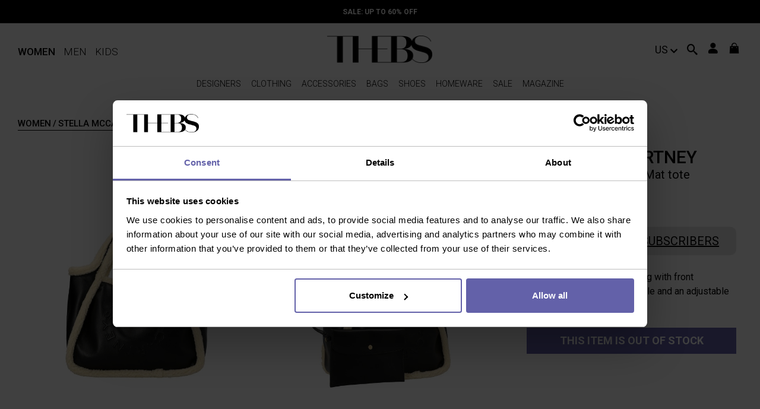

--- FILE ---
content_type: text/html; charset=UTF-8
request_url: https://www.thebs.com/us/fur-free-fur-and-alter-mat-tote-stella-mccartney-287780
body_size: 14212
content:


<!DOCTYPE html>
<html lang="en" dir="ltr">
  <head>
    <title>Stella Mccartney Fur Free Fur and Alter Mat tote|513860WP00581000</title>
  <meta name="description" content="Shop Stella Mccartney Fur Free Fur and Alter Mat tote online. Discover the exclusive selection of Stella Mccartney totes bags - Black ✓ Free return" />
    <meta name="robots" content="index,follow" />
          <link href="https://www.thebs.com/us/fur-free-fur-and-alter-mat-tote-stella-mccartney-287780" rel="canonical" />
      <link href="https://www.thebs.com/de/shopper-schwarz-stella-mccartney-287780" rel="alternate" hreflang="de" />
      <link href="https://www.thebs.com/es/bolso-shopping-negro-stella-mccartney-287780" rel="alternate" hreflang="es" />
      <link href="https://www.thebs.com/fr/sac-cabas-noir-stella-mccartney-287780" rel="alternate" hreflang="fr" />
      <link href="https://www.thebs.com/gb/fur-free-fur-and-alter-mat-tote-stella-mccartney-287780" rel="alternate" hreflang="en-gb" />
      <link href="https://www.thebs.com/en/fur-free-fur-and-alter-mat-tote-stella-mccartney-287780" rel="alternate" hreflang="x-default" />
      <link href="https://www.thebs.com/it/borsa-fur-free-fur-and-alter-mat-stella-mccartney-287780" rel="alternate" hreflang="it" />
      <link href="https://www.thebs.com/jp/stella-mccartney-287780" rel="alternate" hreflang="ja" />
      <link href="https://www.thebs.com/us/fur-free-fur-and-alter-mat-tote-stella-mccartney-287780" rel="alternate" hreflang="en-us" />
      
    <script>
      dataLayer = [{
        'login'               :  'no_logged',
        'userId'              :  '',
        'pageType'            :  'product',
        'brand'               :  '',
        'pageSpecial'         :  '',
        'shopCategory'        :  'product',
        'productAvailability' :  'out-of-stock',
        'promo'               :  'no-sale',
        'sale'                :  ''
      }];
    </script>

    <script data-cookieconsent="ignore">
      window.dataLayer = window.dataLayer || [];
      function gtag() {
          dataLayer.push(arguments);
      }
      gtag("consent", "default", {
          ad_storage: "denied",
          analytics_storage: "denied",
          functionality_storage: "denied",
          personalization_storage: "denied",
          security_storage: "granted",
          wait_for_update: 500,
      });
      gtag("set", "ads_data_redaction", true);
      gtag("set", "url_passthrough", true);
    </script>

        <script data-cookieconsent="ignore">
      (function(w,d,s,l,i){w[l]=w[l]||[];w[l].push({'gtm.start': new Date().getTime(),event:'gtm.js'});
      var f=d.getElementsByTagName(s)[0], j=d.createElement(s),dl=l!='dataLayer'?'&l='+l:'';j.async=true;
      j.src= '//www.googletagmanager.com/gtm.js?id='+i+dl;f.parentNode.insertBefore(j,f); })
      (window,document,'script','dataLayer', 'GTM-NR3LC2');
    </script>

    <!-- BING -->
    <meta name="msvalidate.01" content="DBBDCE8A462C39D785ECC6D6110BDD82"/>

    <meta name="viewport" content="width=device-width, initial-scale=1" />

    <link rel="apple-touch-icon" sizes="180x180" href="/sites/all/resources/images/favicon/apple-touch-icon.png">
    <link rel="icon" type="image/png" sizes="32x32" href="/sites/all/resources/images/favicon/favicon-32x32.png">
    <link rel="icon" type="image/png" sizes="16x16" href="/sites/all/resources/images/favicon/favicon-16x16.png">
    <link rel="manifest" href="/sites/all/resources/images/favicon/manifest.json">
    <link rel="mask-icon" href="/sites/all/resources/images/favicon/safari-pinned-tab.svg" color="#5bbad5">

    <link rel="preload" as="font" crossorigin href="/sites/all/resources/res/fonts/iK-icoFont.eot?74kbos">
    <link rel="preload" as="font" crossorigin href="/sites/all/resources/res/fonts/iK-icoFont.eot?74kbos#iefix">
    <link rel="preload" as="font" crossorigin href="/sites/all/resources/res/fonts/iK-icoFont.ttf?74kbos">
    <link rel="preload" as="font" crossorigin href="/sites/all/resources/res/fonts/iK-icoFont.woff">
    <link rel="preload" as="font" crossorigin href="/sites/all/resources/res/fonts/iK-icoFont.svg?74kbos#iK-icoFont">

    <link rel="preconnect" href="https://images.thebestshops.com/">
    <link rel="preconnect" href="https://fonts.googleapis.com">

    <meta name="msapplication-config" content="/sites/all/resources/images/favicon/browserconfig.xml">
    
    <script type="application/ld+json">
      {
        "@context": "https://schema.org",
        "@type": "WebSite",
        "name": "THEBS.com",
        "url": "https://www.thebs.com",
        "sameAs": [
          "https://www.facebook.com/thebscom/",
          "https://www.instagram.com/thebscom/",
          "https://www.linkedin.com/company/thebestshops/"
        ]
      }
    </script>

    <script type="application/ld+json">
    {
      "@context": "https://schema.org",
      "@type": "BreadcrumbList",
      "itemListElement": [{
        "@type": "ListItem",
        "position": 1,
        "item": "https://www.thebs.com/us/women",
        "name": "Women"
      },{
        "@type": "ListItem",
        "position": 2,
        "item": "https://www.thebs.com/us/women/totes-bags",
        "name": "Totes"
      }]}</script>

    

    <link href="https://www.thebs.com/sites/all/resources/res/common.min.css?hash=030419330fe08e02f31701bd222f13daff548293" rel="stylesheet" type="text/css" media="ALL">

    <link href="https://www.thebs.com/sites/all/resources/res/product.min.css?hash=030419330fe08e02f31701bd222f13daff548293" rel="stylesheet" type="text/css" media="ALL">  </head>

  <body class="women page-product">
    <noscript>
      <iframe src="//www.googletagmanager.com/ns.html?id='GTM-NR3LC2'" height="0" width="0" style="display:none;visibility:hidden"></iframe>
    </noscript>

    <div class="ikx-sliding-item-cover ikx-sliding-item-close"></div>
    <nav id="ikx-side-menu-container" class="mob">
      <div class="genderBar flexbox">
        <a href='https://www.thebs.com/us/home-women' class='gender-women'>Women</a>
        <a href='https://www.thebs.com/us/home-men' class='gender-men'>Men</a>
        <a href='https://www.thebs.com/us/home-kids' class='gender-kids'>Kids</a>
        <a href='#' id='search-button-listener' class='ik-search-button ikx-sliding-item-close' rel='nofollow'>
          <i class='icon-search'></i>
        </a>
      </div>

      <div class="contMenu">
        <div id="ikx-side-menu" class="ikx-sliding-item-content"></div>
      </div>

      <div class="footerMenu">

                  <div class="loggedOut flexbox">
            <a href="#" class='ik-login-popup IKxONE-btn ikx-sliding-item-close' rel='nofollow' title='Log in' onclick='dataLayer.push({ 'event':'GAevent', 'eventCategory':'utente', 'eventAction':'step1', 'eventLabel':'accedi-registrati'});'>
              Log in            </a>
            <a href="#" class='ik-register-popup IKxONE-btn ikx-sliding-item-close' rel='nofollow' title='Sign up' onclick='dataLayer.push({ 'event':'GAevent',  'eventCategory':'utente', 'eventAction':'step2', 'eventLabel':'registrati-newsletter'});'>
              Sign up            </a>
          </div>
        
          <div class="country">
            <a href='#' class='ik-choose-country-link ikx-sliding-item-close' rel='nofollow'>
              Shipping to<img src='https://images.thebestshops.com/site_images/languageicons/flags/us.png' class='flag' alt="Shipping to" />
            </a>
          </div>
      </div>
    </nav>

        <!-- <script src="/sites/all/resources/res/before.content.min.js?hash="></script> -->

    



<header class="float-panel" data-top="0" data-scroll="500">

  
  <div id="topBar">
    <div>
      
<!-- Aggiungere dinamicamente class="active" quando è attiva una promo -->
<div id="promobar">
	<div class="promobar-message current active"  >
  <p><a href='https://www.thebs.com/us/women/sale' class="ikx-up-list">SALE: up to 60% OFF</a>
</p>
</div><div class="promobar-message  "  >
  <p>Free  shipping for purchases over $ 250</p>
</div><div class="promobar-message  "  >
  <p><a href="#" class="ik-register-promocode-popup" rel="nofollow">Sign up to our newsletter and get 10% OFF</a></p>
</div>
</div>
<div class="whitePromobar"></div>

<!-- BLACK FRIDAY PROMOBAR A SCORRIMENTO -->
<!-- <div id="BlackFridayPromobar">
	<div class="textPromoBarBF">
		<a href="">
			<h2></h2>
			<h2></h2>
			<h2></h2>
			<h2></h2>
			<h2></h2>
			<h2></h2>
		</a>
	</div>
</div> -->
    </div>
  </div>

  
  <div id="logoBar" class="cntIKxONE flexbox">

    
    <div>
      <!-- Country -->
      <!-- <div id="country" class="noMob">
        <a href="#" class="ik-choose-country-link" rel="nofollow">
          US
        </a>
      </div> -->

      <div id="menuGender" class="gender-selection noMob">
        <div>
          <a class="gender-active"  >Women</a>
          <a class=""  href="https://www.thebs.com/us/home-men">Men</a>
          <a class=""  href="https://www.thebs.com/us/home-kids">Kids</a>
        </div>
      </div>
      
      <div id="sxHeaderMob" class="mob">
        <!-- menu mobile -->
        <a href="#" rel="nofollow" class="ikx-sliding-item-open openNavMob"  data-item="ikx-side-menu-container">

            <i class="icon-iKRIX-menu"></i>

        </a>
        <!-- search mobile -->
        <div id="search" class="mob"><!-- Keep out of IF -->
        
                      
          <div id="search-button" class="ik-search-button">
            <a href="#" id="search-button-listener" rel="nofollow" class="flexbox">
              <!-- <div>Search</div> -->
              <div class="icon-search"></div>
            </a>
          </div>
          
                  </div>
      </div>
    </div>
    
    <!-- Logo -->
    <div id="logo">
      <a href="https://www.thebs.com/us/home-women"></a>
  	</div>
    
    <!-- icone -->
    <div id="icoDx" class="flexbox">

      <div id="country" class="noMob">
        <a href="#" class="ik-choose-country-link" rel="nofollow">
          US
        </a>
      </div>
      
              <div id="filterIco">
        <a href="#" class="ikx-sliding-item-open mob" id="ikx-listing-open-filters" data-item="ikx-listing-filters" rel="nofollow">
          <i class="icon-equalizer"></i>
        </a>
      </div>
      
      <!-- Search no-mob -->
      <div id="search" class="noMob"><!-- Keep out of IF -->
      
                  
        <div id="search-button" class="ik-search-button">
          <a href="#" id="search-button-listener" rel="nofollow" class="flexbox">
            <!-- <div>Search</div> -->
            <div class="icon-search"></div>
          </a>
        </div>

              </div>

      <!-- user -->
      <div class="user noMob">
        <div>
          <i class="icon-iKRIX-user"></i>
          <div class="cnt noMob">
            <ul class="nowrap">
	<li>
		<a href="#" class="ik-login-popup" title="Log in" rel="nofollow" 
			onclick="dataLayer.push({ 'event':'GAevent', 'eventCategory':'utente', 'eventAction':'step1', 'eventLabel':'accedi-registrati'});">
			Log in		</a>
	</li>
	<li>
		<a href="#" class="ik-register-popup"  rel="nofollow" onclick="dataLayer.push({ 'event':'GAevent',  'eventCategory':'utente', 'eventAction':'step2', 'eventLabel':'registrati-newsletter'});">
			Sign up		</a>
	</li>
</ul>

          </div>
        </div>
      </div>

      <!-- cart -->
              <div id="cart">
          <div class="block-commerce-cart-cart">
            <div id="ik-cart"><i class="icon-iKRIX-shopping-bag"></i>
</div>
          </div>
        </div>
              </div>
    </div>
    
    

  <div id="navBar">
    
    <div class="cntIKxONE flexbox">
      
    <!-- gender -->
    <!-- <div id="menuGender" class="gender-selection noMob">
      <div>
        <a class="gender-active"  >Women</a>
          <a class=""  href="https://www.thebs.com/us/home-men">Men</a>
          <a class=""  href="https://www.thebs.com/us/home-kids">Kids</a>
        </div>
      </div> -->

      <!-- menu -->
      <div class="noMob">
        <nav id="ikx-desktop-menu" class="menu-dk ">
  <ul class="liv-1 " id="gender-women">
  <li class="brandMenu">
  <a href="https://www.thebs.com/us/brands/women" class="ikx-sliding-item-link"><span>Designers</span></a>

  <ul class="liv-2 flexbox">

    <div class="titleBar mob ikx-sliding-item-back">
        <a href="#" rel="nofollow"></a>
        Designers    </div>

    <li class="noMob image left">
    </li>

    <li><a href="#" rel="nofollow" class="ikx-sliding-item-link">Designers</a>
      <ul>
       <div class="titleBar mob ikx-sliding-item-back">
          <a href="#" rel="nofollow"></a>
          Designers        </div>
        <li class=" ">
	<a class="ikx-up-list ikx-sliding-item-close"  href="https://www.thebs.com/us/women/alexander-mcqueen">Alexander Mcqueen</a>
</li>
<li class=" ">
	<a class="ikx-up-list ikx-sliding-item-close"  href="https://www.thebs.com/us/women/burberry">Burberry</a>
</li>
<li class=" ">
	<a class="ikx-up-list ikx-sliding-item-close"  href="https://www.thebs.com/us/women/chloe">Chloe'</a>
</li>
<li class=" ">
	<a class="ikx-up-list ikx-sliding-item-close"  href="https://www.thebs.com/us/women/dolce-gabbana">Dolce & Gabbana</a>
</li>
<li class=" ">
	<a class="ikx-up-list ikx-sliding-item-close"  href="https://www.thebs.com/us/women/jil-sander">Jil Sander</a>
</li>
<li class=" ">
	<a class="ikx-up-list ikx-sliding-item-close"  href="https://www.thebs.com/us/women/maison-margiela">Maison Margiela</a>
</li>
<li class=" ">
	<a class="ikx-up-list ikx-sliding-item-close"  href="https://www.thebs.com/us/women/salvatore-ferragamo">Salvatore Ferragamo</a>
</li>
<li class=" ">
	<a class="ikx-up-list ikx-sliding-item-close"  href="https://www.thebs.com/us/women/valentino-garavani">Valentino Garavani</a>
</li>

        <li>
          <a href="https://www.thebs.com/us/brands/women" rel="nofollow">View all</a>
          <!-- <a href="https://www.thebs.com/us/brands/women" rel="nofollow" class="ikx-sliding-item-link"></a> -->
        </li>
      </ul>
    </li>
    <li><a href="#" rel="nofollow" class="ikx-sliding-item-link">New From</a>
      <ul>
       <div class="titleBar mob ikx-sliding-item-back">
          <a href="#" rel="nofollow"></a>
          New From        </div>
        <li class=" ">
	<a class="ikx-up-list ikx-sliding-item-close"  href="https://www.thebs.com/us/women/balmain">Balmain</a>
</li>
<li class=" ">
	<a class="ikx-up-list ikx-sliding-item-close"  href="https://www.thebs.com/us/women/comme-des-garcons">Comme Des Garcons</a>
</li>
<li class=" ">
	<a class="ikx-up-list ikx-sliding-item-close"  href="https://www.thebs.com/us/women/diesel">Diesel</a>
</li>
<li class=" ">
	<a class="ikx-up-list ikx-sliding-item-close"  href="https://www.thebs.com/us/women/dolce-gabbana">Dolce & Gabbana</a>
</li>
<li class=" ">
	<a class="ikx-up-list ikx-sliding-item-close"  href="https://www.thebs.com/us/women/mm6-maison-margiela">MM6 Maison Margiela</a>
</li>
<li class=" ">
	<a class="ikx-up-list ikx-sliding-item-close"  href="https://www.thebs.com/us/women/off-white">Off-White</a>
</li>
<li class=" ">
	<a class="ikx-up-list ikx-sliding-item-close"  href="https://www.thebs.com/us/women/proenza-schouler">Proenza Schouler</a>
</li>
<li class=" ">
	<a class="ikx-up-list ikx-sliding-item-close"  href="https://www.thebs.com/us/women/versace">Versace</a>
</li>

        <li>
          <a href="https://www.thebs.com/us/brands/women" rel="nofollow">View all</a>
          <!-- <a href="https://www.thebs.com/us/brands/women" rel="nofollow" class="ikx-sliding-item-link" ></a> -->
        </li>
      </ul>
    </li>
    <li>
      <a href="#" rel="nofollow" class="ikx-sliding-item-link">A-Z</a>
      <ul>
        <div class="titleBar mob ikx-sliding-item-back">
          <a href="#" rel="nofollow"></a>
          A-Z
        </div>
        <li>
          <div class="brandIndex flexbox">
            <a href="https://www.thebs.com/us/brands/women#A" rel="nofollow">a</a>
            <a href="https://www.thebs.com/us/brands/women#B" rel="nofollow">b</a>
            <a href="https://www.thebs.com/us/brands/women#C" rel="nofollow">c</a>
            <a href="https://www.thebs.com/us/brands/women#D" rel="nofollow">d</a>
            <a href="https://www.thebs.com/us/brands/women#E" rel="nofollow">e</a>
            <a href="https://www.thebs.com/us/brands/women#F" rel="nofollow">f</a>
            <a href="https://www.thebs.com/us/brands/women#G" rel="nofollow">g</a>
            <a href="https://www.thebs.com/us/brands/women#H" rel="nofollow">h</a>
            <a href="https://www.thebs.com/us/brands/women#I" rel="nofollow">i</a>
            <a href="https://www.thebs.com/us/brands/women#J" rel="nofollow">j</a>
            <a href="https://www.thebs.com/us/brands/women#K" rel="nofollow">k</a>
            <a href="https://www.thebs.com/us/brands/women#L" rel="nofollow">l</a>
            <a href="https://www.thebs.com/us/brands/women#M" rel="nofollow">m</a>
            <a href="https://www.thebs.com/us/brands/women#N" rel="nofollow">n</a>
            <a href="https://www.thebs.com/us/brands/women#O" rel="nofollow">o</a>
            <a href="https://www.thebs.com/us/brands/women#P" rel="nofollow">p</a>
            <a href="https://www.thebs.com/us/brands/women#Q" rel="nofollow">q</a>
            <a href="https://www.thebs.com/us/brands/women#R" rel="nofollow">r</a>
            <a href="https://www.thebs.com/us/brands/women#S" rel="nofollow">s</a>
            <a href="https://www.thebs.com/us/brands/women#T" rel="nofollow">t</a>
            <a href="https://www.thebs.com/us/brands/women#U" rel="nofollow">u</a>
            <a href="https://www.thebs.com/us/brands/women#V" rel="nofollow">v</a>
            <a href="https://www.thebs.com/us/brands/women#W" rel="nofollow">w</a>
            <a href="https://www.thebs.com/us/brands/women#X" rel="nofollow">x</a>
            <a href="https://www.thebs.com/us/brands/women#Y" rel="nofollow">y</a>
            <a href="https://www.thebs.com/us/brands/women#Z" rel="nofollow">z</a>
            <a href="https://www.thebs.com/us/brands/women" rel="nofollow">0-9</a>
          </div>
        </li>
        <li>
          <a href="https://www.thebs.com/us/brands/women" rel="nofollow">View all</a>
        </li>
      </ul>
    </li>
    <li class="noMob image right">
    </li>
  </ul>
</li>
<li class=" catMenu">
  <a class="ikx-up-list ikx-sliding-item-link" href="https://www.thebs.com/us/women/clothing"><span>Clothing</span></a>

  <ul class="liv-2 flexbox">

   <div class="titleBar mob ikx-sliding-item-back">
      <a href="#" rel="nofollow"></a>
      Clothing
    </div>

    <li class="noMob image left">
    </li>
    
    <li><a href="#" rel="nofollow" class="ikx-sliding-item-link">Highlights</a>
      <ul>
       <div class="titleBar mob ikx-sliding-item-back">
          <a href="#" rel="nofollow"></a>
          Highlights        </div>
        <li class=" ">
	<a class="ikx-up-list ikx-sliding-item-close"  href="https://www.thebs.com/us/women"></a>
</li>
<li class=" ">
	<a class="ikx-up-list ikx-sliding-item-close"  href="https://www.thebs.com/us/women/coats">coats</a>
</li>
<li class=" ">
	<a class="ikx-up-list ikx-sliding-item-close"  href="https://www.thebs.com/us/women/dresses">dresses</a>
</li>
<li class=" ">
	<a class="ikx-up-list ikx-sliding-item-close"  href="https://www.thebs.com/us/women/jackets">jackets</a>
</li>
<li class=" ">
	<a class="ikx-up-list ikx-sliding-item-close"  href="https://www.thebs.com/us/women/jeans">jeans</a>
</li>
<li class=" ">
	<a class="ikx-up-list ikx-sliding-item-close"  href="https://www.thebs.com/us/women/skirts">skirts</a>
</li>
<li class=" ">
	<a class="ikx-up-list ikx-sliding-item-close"  href="https://www.thebs.com/us/women/trench-coats">trench coats</a>
</li>
<li class=" ">
	<a class="ikx-up-list ikx-sliding-item-close"  href="https://www.thebs.com/us/women/trousers">trousers</a>
</li>

        <li>
          <a class="ikx-up-list ikx-sliding-item-close" rel="nofollow" href="https://www.thebs.com/us/women/clothing">View all</a>
        </li>
      </ul>
    </li>
    <li><a href="#" rel="nofollow" class="ikx-sliding-item-link">Designers</a>
      <ul>
        <div class="titleBar mob ikx-sliding-item-back">
          <a href="#" rel="nofollow"></a>
          Designers        </div>
        <li class=" ">
	<a class="ikx-up-list ikx-sliding-item-close"  href="https://www.thebs.com/us/women/clothing/alexander-mcqueen">ALEXANDER MCQUEEN</a>
</li>
<li class=" ">
	<a class="ikx-up-list ikx-sliding-item-close"  href="https://www.thebs.com/us/women/clothing/burberry">BURBERRY</a>
</li>
<li class=" ">
	<a class="ikx-up-list ikx-sliding-item-close"  href="https://www.thebs.com/us/women/clothing/dolce-gabbana">DOLCE & GABBANA</a>
</li>
<li class=" ">
	<a class="ikx-up-list ikx-sliding-item-close"  href="https://www.thebs.com/us/women/clothing/maison-margiela">Maison Margiela</a>
</li>
<li class=" ">
	<a class="ikx-up-list ikx-sliding-item-close"  href="https://www.thebs.com/us/women/clothing/rabanne">PACO RABANNE</a>
</li>
<li class=" ">
	<a class="ikx-up-list ikx-sliding-item-close"  href="https://www.thebs.com/us/women/clothing/rick-owens">RICK OWENS</a>
</li>
<li class=" ">
	<a class="ikx-up-list ikx-sliding-item-close"  href="https://www.thebs.com/us/women/clothing/stella-mccartney">STELLA McCARTNEY</a>
</li>
<li class=" ">
	<a class="ikx-up-list ikx-sliding-item-close"  href="https://www.thebs.com/us/women/clothing/versace">VERSACE</a>
</li>

        <li>
          <a class="ikx-up-list ikx-sliding-item-close" rel="nofollow" href="https://www.thebs.com/us/women/clothing">View all</a>
        </li>
      </ul>
    </li>
    <li><a href="#" rel="nofollow" class="ikx-sliding-item-link">Trending now</a>
      <ul>
        <div class="titleBar mob ikx-sliding-item-back">
          <a href="#" rel="nofollow"></a>
          Trending now        </div>
        <li class=" ">
	<a class="ikx-up-list ikx-sliding-item-close"  href="https://www.thebs.com/us/women/clothing/blue">BLUEPRINT</a>
</li>
<li class=" ">
	<a class="ikx-up-list ikx-sliding-item-close"  href="https://www.thebs.com/us/women/cocktail-dresses">COCKTAIL TIME</a>
</li>
<li class=" ">
	<a class="ikx-up-list ikx-sliding-item-close"  href="https://www.thebs.com/us/women/mini-skirts">MINI GONNE</a>
</li>
<li class=" ">
	<a class="ikx-up-list ikx-sliding-item-close"  href="https://www.thebs.com/us/women/beachwear">SUMMER FEVER</a>
</li>

        <li>
          <a class="ikx-up-list ikx-sliding-item-close" rel="nofollow" href="https://www.thebs.com/us/women/clothing">View all</a>
        </li>
      </ul>
    </li>
    <li class="noMob image right">
    </li>
    <li class="mob">
      <a class="ikx-up-list ikx-sliding-item-close" rel="nofollow" href="https://www.thebs.com/us/women/clothing">View all</a>
      <ul>
        <div class="titleBar mob ikx-sliding-item-back">
          <a href="#" rel="nofollow"></a>
          Categories        </div>
        
      </ul>
    </li>
  </ul>
</li>
<li class=" catMenu">
  <a class="ikx-up-list ikx-sliding-item-link" href="https://www.thebs.com/us/women/accessories"><span>Accessories</span></a>

  <ul class="liv-2 flexbox">

   <div class="titleBar mob ikx-sliding-item-back">
      <a href="#" rel="nofollow"></a>
      Accessories
    </div>

    <li class="noMob image left">
    </li>
    
    <li><a href="#" rel="nofollow" class="ikx-sliding-item-link">Highlights</a>
      <ul>
       <div class="titleBar mob ikx-sliding-item-back">
          <a href="#" rel="nofollow"></a>
          Highlights        </div>
        <li class=" ">
	<a class="ikx-up-list ikx-sliding-item-close"  href="https://www.thebs.com/us/women/beanies">beanies</a>
</li>
<li class=" ">
	<a class="ikx-up-list ikx-sliding-item-close"  href="https://www.thebs.com/us/women/belts">belts</a>
</li>
<li class=" ">
	<a class="ikx-up-list ikx-sliding-item-close"  href="https://www.thebs.com/us/women/glasses">Glasses</a>
</li>
<li class=" ">
	<a class="ikx-up-list ikx-sliding-item-close"  href="https://www.thebs.com/us/women/key-holders">key holders</a>
</li>
<li class=" ">
	<a class="ikx-up-list ikx-sliding-item-close"  href="https://www.thebs.com/us/women/scarves">scarves</a>
</li>
<li class=" ">
	<a class="ikx-up-list ikx-sliding-item-close"  href="https://www.thebs.com/us/women/stoles">Stoles & Shawls</a>
</li>
<li class=" ">
	<a class="ikx-up-list ikx-sliding-item-close"  href="https://www.thebs.com/us/women/sunglasses">sunglasses</a>
</li>
<li class=" ">
	<a class="ikx-up-list ikx-sliding-item-close"  href="https://www.thebs.com/us/women/wallets-purses">wallets & purses</a>
</li>

        <li>
          <a class="ikx-up-list ikx-sliding-item-close" rel="nofollow" href="https://www.thebs.com/us/women/accessories">View all</a>
        </li>
      </ul>
    </li>
    <li><a href="#" rel="nofollow" class="ikx-sliding-item-link">Designers</a>
      <ul>
        <div class="titleBar mob ikx-sliding-item-back">
          <a href="#" rel="nofollow"></a>
          Designers        </div>
        <li class=" ">
	<a class="ikx-up-list ikx-sliding-item-close"  href="https://www.thebs.com/us/women/accessories/alexander-mcqueen">ALEXANDER MCQUEEN</a>
</li>
<li class=" ">
	<a class="ikx-up-list ikx-sliding-item-close"  href="https://www.thebs.com/us/women/accessories/balmain">Balmain</a>
</li>
<li class=" ">
	<a class="ikx-up-list ikx-sliding-item-close"  href="https://www.thebs.com/us/women/accessories/burberry">BURBERRY</a>
</li>
<li class=" ">
	<a class="ikx-up-list ikx-sliding-item-close"  href="https://www.thebs.com/us/women/accessories/by-far">By Far</a>
</li>
<li class=" ">
	<a class="ikx-up-list ikx-sliding-item-close"  href="https://www.thebs.com/us/women/accessories/coperni">Coperni</a>
</li>
<li class=" ">
	<a class="ikx-up-list ikx-sliding-item-close"  href="https://www.thebs.com/us/women/accessories/jacquemus">JACQUEMUS</a>
</li>
<li class=" ">
	<a class="ikx-up-list ikx-sliding-item-close"  href="https://www.thebs.com/us/women/accessories/stella-mccartney">STELLA McCARTNEY</a>
</li>
<li class=" ">
	<a class="ikx-up-list ikx-sliding-item-close"  href="https://www.thebs.com/us/women/accessories/valentino-garavani">VALENTINO GARAVANI</a>
</li>

        <li>
          <a class="ikx-up-list ikx-sliding-item-close" rel="nofollow" href="https://www.thebs.com/us/women/accessories">View all</a>
        </li>
      </ul>
    </li>
    <li><a href="#" rel="nofollow" class="ikx-sliding-item-link">Trending now</a>
      <ul>
        <div class="titleBar mob ikx-sliding-item-back">
          <a href="#" rel="nofollow"></a>
          Trending now        </div>
        <li class=" ">
	<a class="ikx-up-list ikx-sliding-item-close"  href="https://www.thebs.com/us/women/sunglasses">BEST SUNGLASSES</a>
</li>
<li class=" ">
	<a class="ikx-up-list ikx-sliding-item-close"  href="https://www.thebs.com/us/women/accessories/pink">PINKPRINT</a>
</li>
<li class=" ">
	<a class="ikx-up-list ikx-sliding-item-close"  href="https://www.thebs.com/us/women/earrings-fashion-jewellery">STATEMENT EARRINGS</a>
</li>
<li class=" ">
	<a class="ikx-up-list ikx-sliding-item-close"  href="https://www.thebs.com/us/women/hats-caps">SUMMER HATS</a>
</li>

        <li>
          <a class="ikx-up-list ikx-sliding-item-close" rel="nofollow" href="https://www.thebs.com/us/women/accessories">View all</a>
        </li>
      </ul>
    </li>
    <li class="noMob image right">
    </li>
    <li class="mob">
      <a class="ikx-up-list ikx-sliding-item-close" rel="nofollow" href="https://www.thebs.com/us/women/accessories">View all</a>
      <ul>
        <div class="titleBar mob ikx-sliding-item-back">
          <a href="#" rel="nofollow"></a>
          Categories        </div>
        
      </ul>
    </li>
  </ul>
</li>
<li class="mm-selected mm-listitem_selected catMenu">
  <a class="ikx-up-list ikx-sliding-item-link" href="https://www.thebs.com/us/women/bags"><span>Bags</span></a>

  <ul class="liv-2 flexbox">

   <div class="titleBar mob ikx-sliding-item-back">
      <a href="#" rel="nofollow"></a>
      Bags
    </div>

    <li class="noMob image left">
    </li>
    
    <li><a href="#" rel="nofollow" class="ikx-sliding-item-link">Highlights</a>
      <ul>
       <div class="titleBar mob ikx-sliding-item-back">
          <a href="#" rel="nofollow"></a>
          Highlights        </div>
        <li class=" ">
	<a class="ikx-up-list ikx-sliding-item-close"  href="https://www.thebs.com/us/women/backpacks">backpacks</a>
</li>
<li class=" ">
	<a class="ikx-up-list ikx-sliding-item-close"  href="https://www.thebs.com/us/women/belt-bags">belt bags</a>
</li>
<li class=" ">
	<a class="ikx-up-list ikx-sliding-item-close"  href="https://www.thebs.com/us/women/bowling-bags">bowling bags</a>
</li>
<li class=" ">
	<a class="ikx-up-list ikx-sliding-item-close"  href="https://www.thebs.com/us/women/bucket-bags">Bucket bags</a>
</li>
<li class=" ">
	<a class="ikx-up-list ikx-sliding-item-close"  href="https://www.thebs.com/us/women/clutches">clutches</a>
</li>
<li class=" ">
	<a class="ikx-up-list ikx-sliding-item-close"  href="https://www.thebs.com/us/women/cross-body-bags">cross body bags</a>
</li>
<li class=" ">
	<a class="ikx-up-list ikx-sliding-item-close"  href="https://www.thebs.com/us/women/shoulder-bags">shoulder bags</a>
</li>
<li class=" ">
	<a class="ikx-up-list ikx-sliding-item-close"  href="https://www.thebs.com/us/women/totes-bags">totes bags</a>
</li>

        <li>
          <a class="ikx-up-list ikx-sliding-item-close" rel="nofollow" href="https://www.thebs.com/us/women/bags">View all</a>
        </li>
      </ul>
    </li>
    <li><a href="#" rel="nofollow" class="ikx-sliding-item-link">Designers</a>
      <ul>
        <div class="titleBar mob ikx-sliding-item-back">
          <a href="#" rel="nofollow"></a>
          Designers        </div>
        <li class=" ">
	<a class="ikx-up-list ikx-sliding-item-close"  href="https://www.thebs.com/us/women/bags/alexander-mcqueen">ALEXANDER MCQUEEN</a>
</li>
<li class=" ">
	<a class="ikx-up-list ikx-sliding-item-close"  href="https://www.thebs.com/us/women/bags/balmain">Balmain</a>
</li>
<li class=" ">
	<a class="ikx-up-list ikx-sliding-item-close"  href="https://www.thebs.com/us/women/bags/burberry">BURBERRY</a>
</li>
<li class=" ">
	<a class="ikx-up-list ikx-sliding-item-close"  href="https://www.thebs.com/us/women/bags/by-far">By Far</a>
</li>
<li class=" ">
	<a class="ikx-up-list ikx-sliding-item-close"  href="https://www.thebs.com/us/women/bags/coperni">Coperni</a>
</li>
<li class=" ">
	<a class="ikx-up-list ikx-sliding-item-close"  href="https://www.thebs.com/us/women/bags/jacquemus">JACQUEMUS</a>
</li>
<li class=" ">
	<a class="ikx-up-list ikx-sliding-item-close"  href="https://www.thebs.com/us/women/bags/stella-mccartney">STELLA McCARTNEY</a>
</li>
<li class=" ">
	<a class="ikx-up-list ikx-sliding-item-close"  href="https://www.thebs.com/us/women/bags/valentino-garavani">VALENTINO GARAVANI</a>
</li>

        <li>
          <a class="ikx-up-list ikx-sliding-item-close" rel="nofollow" href="https://www.thebs.com/us/women/bags">View all</a>
        </li>
      </ul>
    </li>
    <li><a href="#" rel="nofollow" class="ikx-sliding-item-link">Trending now</a>
      <ul>
        <div class="titleBar mob ikx-sliding-item-back">
          <a href="#" rel="nofollow"></a>
          Trending now        </div>
        <li class=" ">
	<a class="ikx-up-list ikx-sliding-item-close"  href="https://www.thebs.com/us/women/bags/alexander-mcqueen/balmain/dolce-gabbana/salvatore-ferragamo/jil-sander/jimmy-choo/maison-margiela/tods/valentino-garavani/versace">HOT DESIGNERS</a>
</li>
<li class=" ">
	<a class="ikx-up-list ikx-sliding-item-close"  href="https://www.thebs.com/us/women/bags/bronze/gold/silver">SHINE OUT</a>
</li>
<li class=" ">
	<a class="ikx-up-list ikx-sliding-item-close"  href="https://www.thebs.com/us/women/shoulder-bags">SHOULDER BAGS</a>
</li>
<li class=" ">
	<a class="ikx-up-list ikx-sliding-item-close"  href="https://www.thebs.com/us/women/totes-bags">TOTE BAGS</a>
</li>

        <li>
          <a class="ikx-up-list ikx-sliding-item-close" rel="nofollow" href="https://www.thebs.com/us/women/bags">View all</a>
        </li>
      </ul>
    </li>
    <li class="noMob image right">
    </li>
    <li class="mob">
      <a class="ikx-up-list ikx-sliding-item-close" rel="nofollow" href="https://www.thebs.com/us/women/bags">View all</a>
      <ul>
        <div class="titleBar mob ikx-sliding-item-back">
          <a href="#" rel="nofollow"></a>
          Categories        </div>
        
      </ul>
    </li>
  </ul>
</li>
<li class=" catMenu">
  <a class="ikx-up-list ikx-sliding-item-link" href="https://www.thebs.com/us/women/shoes"><span>Shoes</span></a>

  <ul class="liv-2 flexbox">

   <div class="titleBar mob ikx-sliding-item-back">
      <a href="#" rel="nofollow"></a>
      Shoes
    </div>

    <li class="noMob image left">
    </li>
    
    <li><a href="#" rel="nofollow" class="ikx-sliding-item-link">Highlights</a>
      <ul>
       <div class="titleBar mob ikx-sliding-item-back">
          <a href="#" rel="nofollow"></a>
          Highlights        </div>
        <li class=" ">
	<a class="ikx-up-list ikx-sliding-item-close"  href="https://www.thebs.com/us/women/court-shoes">court shoes</a>
</li>
<li class=" ">
	<a class="ikx-up-list ikx-sliding-item-close"  href="https://www.thebs.com/us/women/espadrilles">espadrilles</a>
</li>
<li class=" ">
	<a class="ikx-up-list ikx-sliding-item-close"  href="https://www.thebs.com/us/women/flat-shoes">flat shoes</a>
</li>
<li class=" ">
	<a class="ikx-up-list ikx-sliding-item-close"  href="https://www.thebs.com/us/women/flip-flops">flip flops</a>
</li>
<li class=" ">
	<a class="ikx-up-list ikx-sliding-item-close"  href="https://www.thebs.com/us/women/loafers">Loafers & Slippers</a>
</li>
<li class=" ">
	<a class="ikx-up-list ikx-sliding-item-close"  href="https://www.thebs.com/us/women/mules-shoes">mules shoes</a>
</li>
<li class=" ">
	<a class="ikx-up-list ikx-sliding-item-close"  href="https://www.thebs.com/us/women/sandals">sandals</a>
</li>
<li class=" ">
	<a class="ikx-up-list ikx-sliding-item-close"  href="https://www.thebs.com/us/women/trainers">trainers</a>
</li>

        <li>
          <a class="ikx-up-list ikx-sliding-item-close" rel="nofollow" href="https://www.thebs.com/us/women/shoes">View all</a>
        </li>
      </ul>
    </li>
    <li><a href="#" rel="nofollow" class="ikx-sliding-item-link">Designers</a>
      <ul>
        <div class="titleBar mob ikx-sliding-item-back">
          <a href="#" rel="nofollow"></a>
          Designers        </div>
        <li class=" ">
	<a class="ikx-up-list ikx-sliding-item-close"  href="https://www.thebs.com/us/women/shoes/alexander-mcqueen">ALEXANDER MCQUEEN</a>
</li>
<li class=" ">
	<a class="ikx-up-list ikx-sliding-item-close"  href="https://www.thebs.com/us/women/shoes/amina-muaddi">Amina Muaddi</a>
</li>
<li class=" ">
	<a class="ikx-up-list ikx-sliding-item-close"  href="https://www.thebs.com/us/women/shoes/giuseppe-zanotti">GIUSEPPE ZANOTTI</a>
</li>
<li class=" ">
	<a class="ikx-up-list ikx-sliding-item-close"  href="https://www.thebs.com/us/women/shoes/jimmy-choo">JIMMY CHOO</a>
</li>
<li class=" ">
	<a class="ikx-up-list ikx-sliding-item-close"  href="https://www.thebs.com/us/women/shoes/maison-margiela">Maison Margiela</a>
</li>
<li class=" ">
	<a class="ikx-up-list ikx-sliding-item-close"  href="https://www.thebs.com/us/women/shoes/rene-caovilla">RENE CAOVILLA</a>
</li>
<li class=" ">
	<a class="ikx-up-list ikx-sliding-item-close"  href="https://www.thebs.com/us/women/shoes/stuart-weitzman">Stuart Weitzman</a>
</li>
<li class=" ">
	<a class="ikx-up-list ikx-sliding-item-close"  href="https://www.thebs.com/us/women/shoes/versace">VERSACE</a>
</li>

        <li>
          <a class="ikx-up-list ikx-sliding-item-close" rel="nofollow" href="https://www.thebs.com/us/women/shoes">View all</a>
        </li>
      </ul>
    </li>
    <li><a href="#" rel="nofollow" class="ikx-sliding-item-link">Trending now</a>
      <ul>
        <div class="titleBar mob ikx-sliding-item-back">
          <a href="#" rel="nofollow"></a>
          Trending now        </div>
        <li class=" ">
	<a class="ikx-up-list ikx-sliding-item-close"  href="https://www.thebs.com/us/women/espadrilles">ESPADRILLAS FOR SUMMER</a>
</li>
<li class=" ">
	<a class="ikx-up-list ikx-sliding-item-close"  href="https://www.thebs.com/us/women/shoes/jimmy-choo">JIMMY CHOOO OBSESSION</a>
</li>
<li class=" ">
	<a class="ikx-up-list ikx-sliding-item-close"  href="https://www.thebs.com/us/women/shoes/pink">PINKPRINT</a>
</li>
<li class=" ">
	<a class="ikx-up-list ikx-sliding-item-close"  href="https://www.thebs.com/us/women/trainers">SNEAKERHEAD</a>
</li>

        <li>
          <a class="ikx-up-list ikx-sliding-item-close" rel="nofollow" href="https://www.thebs.com/us/women/shoes">View all</a>
        </li>
      </ul>
    </li>
    <li class="noMob image right">
    </li>
    <li class="mob">
      <a class="ikx-up-list ikx-sliding-item-close" rel="nofollow" href="https://www.thebs.com/us/women/shoes">View all</a>
      <ul>
        <div class="titleBar mob ikx-sliding-item-back">
          <a href="#" rel="nofollow"></a>
          Categories        </div>
        
      </ul>
    </li>
  </ul>
</li>
<li class="">
  <a class="ikx-up-list ikx-sliding-item-close" href="https://www.thebs.com/us/women/homeware"><span>Homeware</span></a>
</li>
<li class="saleMenu">
  <a class="ikx-up-list ikx-sliding-item-link" href="https://www.thebs.com/us/women/sale"><span>sale</span></a>

  <ul class="liv-2 flexbox">

   <div class="titleBar mob ikx-sliding-item-back">
      <a href="#" rel="nofollow"></a>
      sale    </div>

    <li class="noMob image left">
    </li>

    <li><a href="#" rel="nofollow" class="ikx-sliding-item-link">Categories</a>
      <ul>
       <div class="titleBar mob ikx-sliding-item-back">
          <a href="#" rel="nofollow"></a>
          Categories        </div>
        <li class=" ">
	<a class="ikx-up-list ikx-sliding-item-close"  href="https://www.thebs.com/us/women/accessories/sale">accessories</a>
</li>
<li class=" ">
	<a class="ikx-up-list ikx-sliding-item-close"  href="https://www.thebs.com/us/women/bags/sale">bags</a>
</li>
<li class=" ">
	<a class="ikx-up-list ikx-sliding-item-close"  href="https://www.thebs.com/us/women/clothing/sale">clothing</a>
</li>
<li class=" ">
	<a class="ikx-up-list ikx-sliding-item-close"  href="https://www.thebs.com/us/women/shoes/sale">shoes</a>
</li>

        <li >
          <a class="ikx-up-list ikx-sliding-item-close" rel="nofollow" href="https://www.thebs.com/us/women/sale">View all</a>
        </li>
      </ul>
    </li>
    <li><a href="#" rel="nofollow" class="ikx-sliding-item-link">Top Categories</a>
      <ul>
       <div class="titleBar mob ikx-sliding-item-back">
          <a href="#" rel="nofollow"></a>
          Top Categories        </div>
        <li class=" ">
	<a class="ikx-up-list ikx-sliding-item-close"  href="https://www.thebs.com/us/women/blouses/shirts/sale">blouses - shirts</a>
</li>
<li class=" ">
	<a class="ikx-up-list ikx-sliding-item-close"  href="https://www.thebs.com/us/women/casual-trousers/sale">casual trousers</a>
</li>
<li class=" ">
	<a class="ikx-up-list ikx-sliding-item-close"  href="https://www.thebs.com/us/women/court-shoes/sale">court shoes</a>
</li>
<li class=" ">
	<a class="ikx-up-list ikx-sliding-item-close"  href="https://www.thebs.com/us/women/cross-body-bags/sale">cross body bags</a>
</li>
<li class=" ">
	<a class="ikx-up-list ikx-sliding-item-close"  href="https://www.thebs.com/us/women/sandals/sale">sandals</a>
</li>
<li class=" ">
	<a class="ikx-up-list ikx-sliding-item-close"  href="https://www.thebs.com/us/women/t-shirts/sale">t-shirts</a>
</li>
<li class=" ">
	<a class="ikx-up-list ikx-sliding-item-close"  href="https://www.thebs.com/us/women/totes-bags/sale">totes bags</a>
</li>
<li class=" ">
	<a class="ikx-up-list ikx-sliding-item-close"  href="https://www.thebs.com/us/women/trainers/sale">trainers</a>
</li>

        <li >
          <a class="ikx-up-list ikx-sliding-item-close" rel="nofollow" href="https://www.thebs.com/us/women/sale">View all</a>
        </li>
      </ul>
    </li>
    <li><a href="#" rel="nofollow" class="ikx-sliding-item-link">Designers</a>
      <ul>
       <div class="titleBar mob ikx-sliding-item-back">
          <a href="#" rel="nofollow"></a>
          Designers        </div>
        <li class=" ">
	<a class="ikx-up-list ikx-sliding-item-close"  href="https://www.thebs.com/us/women/alessandra-rich/sale">Alessandra Rich</a>
</li>
<li class=" ">
	<a class="ikx-up-list ikx-sliding-item-close"  href="https://www.thebs.com/us/women/andreadamo/sale">ANDREĀDAMO</a>
</li>
<li class=" ">
	<a class="ikx-up-list ikx-sliding-item-close"  href="https://www.thebs.com/us/women/blumarine/sale">Blumarine</a>
</li>
<li class=" ">
	<a class="ikx-up-list ikx-sliding-item-close"  href="https://www.thebs.com/us/women/etro/sale">Etro</a>
</li>
<li class=" ">
	<a class="ikx-up-list ikx-sliding-item-close"  href="https://www.thebs.com/us/women/marni/sale">Marni</a>
</li>
<li class=" ">
	<a class="ikx-up-list ikx-sliding-item-close"  href="https://www.thebs.com/us/women/missoni/sale">Missoni</a>
</li>
<li class=" ">
	<a class="ikx-up-list ikx-sliding-item-close"  href="https://www.thebs.com/us/women/mm6-maison-margiela/sale">MM6 Maison Margiela</a>
</li>
<li class=" ">
	<a class="ikx-up-list ikx-sliding-item-close"  href="https://www.thebs.com/us/women/nanushka/sale">Nanushka</a>
</li>

        <li >
          <a class="ikx-up-list ikx-sliding-item-close" rel="nofollow" href="https://www.thebs.com/us/women/sale">View all</a>
        </li>
      </ul>
    </li>
    <li class="noMob image right">
    </li>
  </ul>
</li>
<li class="ikwhispers mob">
  <a href="https://www.thebs.com/us/ikwhispers/women"><span>magazine</span></a>
</li>

</ul>
</nav>

      </div>

      <div class="noMob">
        <nav id="ikx-desktop-menu" class="menu-dk ">
  <ul class="liv-1 " id="gender-women">
  <li id="ikwhispers" class="ikwhispers">
  <a href="https://www.thebs.com/us/ikwhispers/women"><span>magazine</span></a>
</li>

</ul>
</nav>

      </div>

      <!-- search mob -->
      <!-- <div id="search"> Keep out of IF

        
        <div id="search-button" class="ik-search-button">
          <a href="#" id="search-button-listener" rel="nofollow" class="flexbox">
            <div>Search</div>
            <div class="icon-search"></div>
          </a>
        </div>

              </div> -->

    </div>
  </div>
</header>

<!-- Overlay Search -->
<div class="mk-fullscreen-search-overlay" id="mk-search-overlay">
  <a href="#" rel="nofollow" class="mk-fullscreen-close" id="mk-fullscreen-close-button"><i class="icon-cross"></i></a>
  <div id="mk-fullscreen-search-wrapper">
    <form id="mk-fullscreen-searchform">
      <input id="mk-fullscreen-search-input" type="text" value="" placeholder="Search">
      <input id="search-hidden-values" type="hidden" name="keys" />
      <input id="search-hidden-kind" type="hidden" name="kind" value="suggestions" />
      <ul id="ikx-autocomplete-list" class="searchResults"></ul>
      <div>
        <label><input type="radio" name="gender" value="women" checked='checked'> Women</label>
        <label><input type="radio" name="gender" value="men"  > Men</label>
        <label><input type="radio" name="gender" value="girls" > Girls</label>
        <label><input type="radio" name="gender" value="boys" > Boys</label>
        <i class="icon-search fullscreen-search-icon"><input value="" type="submit"></i>
      </div>
    </form>

            <script>
          window.document.getElementById("mk-fullscreen-searchform").onsubmit = function() { trackSearchAction() };
          function trackSearchAction() {
            var inputValue = document.getElementById("mk-fullscreen-search-input").value;
            var inputTypeArray = inputValue.split(" ");
            var searchKind = document.getElementById("search-hidden-kind").value;
            var searchKindJsonObj = {'kind' : searchKind };
            analytics_engine('setUserIdFromCookie', 'ikrix_user_uid');
            analytics_engine('trackSiteSearch', inputTypeArray, searchKindJsonObj, null, null);
          }
        </script>
    
  </div>
</div>

    <section id="section-content" class="">

      

  <script>
    analytics_engine('setUserIdFromCookie', 'ikrix_user_uid');
    analytics_engine('trackPageView');
  </script>
  

<div class="iKO_breadcrumb cntIKxONE">
  <div class="breadcrumbWrapper">
    <div class="breadcrumbContainer">
      <a href="https://www.thebs.com/us/home-women" >Women</a>
<a href="https://www.thebs.com/us/women/stella-mccartney" >Stella Mccartney Women</a>
<a href="https://www.thebs.com/us/women/bags/stella-mccartney" >Stella Mccartney Women's bags</a>
<a href="https://www.thebs.com/us/women/totes-bags/stella-mccartney" >Stella Mccartney Women's totes bags</a>

    </div>
  </div>
</div>

<div class="outStock cntIKxONE">
  
  <h1 class="mob">
    <div class="brand fw6">
      <a href="https://www.thebs.com/us/women/stella-mccartney" onclick="dataLayer.push({'event':'GAevent','eventCategory':'product_page','eventAction': 'stella-mccartney','prod_id': '287780'});" style="display:block;">
        Stella Mccartney
      </a>
    </div>
    <div class="title fw4"> <!-- fw6-->
      Fur Free Fur and Alter Mat tote
    </div>
  </h1>

  <div class="flexbox">
    <div class="gallery imgEven">
      
<div class="noMob new-gallery" itemscope itemtype="http://schema.org/ImageGallery">
  
  <figure itemprop="associatedMedia" itemscope itemtype="http://schema.org/ImageObject">
    <a href="https://images.thebestshops.com/product_images/original/SL09853-065_01-6bca99.jpg" itemprop="contentUrl" data-size="1024x1280" data-index="0">
      <img
      class="lazyload"
      src="https://images.thebestshops.com/site_images/thebs-loading2.gif"
      data-src="https://images.thebestshops.com/product_images/large/SL09853-065_01-6bca99.jpg" itemprop="thumbnail" title='STELLA McCARTNEY: totes bags - Fur Free Fur and Alter Mat tote' alt='STELLA McCARTNEY: totes bags - Fur Free Fur and Alter Mat tote'>
    </a>
  </figure>

  <figure itemprop="associatedMedia" itemscope itemtype="http://schema.org/ImageObject">
    <a href="https://images.thebestshops.com/product_images/original/SL09853-065_02-6bca99.jpg" itemprop="contentUrl" data-size="1024x1280" data-index="1">
      <img
      class="lazyload"
      src="https://images.thebestshops.com/site_images/thebs-loading2.gif"
      data-src="https://images.thebestshops.com/product_images/large/SL09853-065_02-6bca99.jpg" itemprop="thumbnail" title='STELLA McCARTNEY: totes bags online - Fur Free Fur and Alter Mat tote' alt='STELLA McCARTNEY: totes bags online - Fur Free Fur and Alter Mat tote'>
    </a>
  </figure>

  <figure itemprop="associatedMedia" itemscope itemtype="http://schema.org/ImageObject">
    <a href="https://images.thebestshops.com/product_images/original/SL09853-065_03-6bca99.jpg" itemprop="contentUrl" data-size="1024x1280" data-index="2">
      <img
      class="lazyload"
      src="https://images.thebestshops.com/site_images/thebs-loading2.gif"
      data-src="https://images.thebestshops.com/product_images/large/SL09853-065_03-6bca99.jpg" itemprop="thumbnail" title='iKRIX STELLA McCARTNEY: totes bags - Fur Free Fur and Alter Mat tote' alt='iKRIX STELLA McCARTNEY: totes bags - Fur Free Fur and Alter Mat tote'>
    </a>
  </figure>

  <figure itemprop="associatedMedia" itemscope itemtype="http://schema.org/ImageObject">
    <a href="https://images.thebestshops.com/product_images/original/SL09853-065_04-6bca99.jpg" itemprop="contentUrl" data-size="1024x1280" data-index="3">
      <img
      class="lazyload"
      src="https://images.thebestshops.com/site_images/thebs-loading2.gif"
      data-src="https://images.thebestshops.com/product_images/large/SL09853-065_04-6bca99.jpg" itemprop="thumbnail" title='Fur Free Fur and Alter Mat tote shop online: STELLA McCARTNEY' alt='Fur Free Fur and Alter Mat tote shop online: STELLA McCARTNEY'>
    </a>
  </figure>

</div>

<div class="mob">
  <div id="qunit"></div>
  <div id="qunit-fixture">
    <div class="productGhostImg">
        <div id="simple" class="owl-carousel new-gallery" itemscope itemtype="http://schema.org/ImageGallery">
          
  <figure itemprop="associatedMedia" itemscope itemtype="http://schema.org/ImageObject">
    <a href="https://images.thebestshops.com/product_images/original/SL09853-065_01-6bca99.jpg" itemprop="contentUrl" data-size="1024x1280" data-index="0">
      <img
      class="lazyload"
      src="https://images.thebestshops.com/site_images/thebs-loading2.gif"
      data-src="https://images.thebestshops.com/product_images/large/SL09853-065_01-6bca99.jpg" itemprop="thumbnail" title='STELLA McCARTNEY: totes bags - Fur Free Fur and Alter Mat tote' alt='STELLA McCARTNEY: totes bags - Fur Free Fur and Alter Mat tote'>
    </a>
  </figure>

  <figure itemprop="associatedMedia" itemscope itemtype="http://schema.org/ImageObject">
    <a href="https://images.thebestshops.com/product_images/original/SL09853-065_02-6bca99.jpg" itemprop="contentUrl" data-size="1024x1280" data-index="1">
      <img
      class="lazyload"
      src="https://images.thebestshops.com/site_images/thebs-loading2.gif"
      data-src="https://images.thebestshops.com/product_images/large/SL09853-065_02-6bca99.jpg" itemprop="thumbnail" title='STELLA McCARTNEY: totes bags online - Fur Free Fur and Alter Mat tote' alt='STELLA McCARTNEY: totes bags online - Fur Free Fur and Alter Mat tote'>
    </a>
  </figure>

  <figure itemprop="associatedMedia" itemscope itemtype="http://schema.org/ImageObject">
    <a href="https://images.thebestshops.com/product_images/original/SL09853-065_03-6bca99.jpg" itemprop="contentUrl" data-size="1024x1280" data-index="2">
      <img
      class="lazyload"
      src="https://images.thebestshops.com/site_images/thebs-loading2.gif"
      data-src="https://images.thebestshops.com/product_images/large/SL09853-065_03-6bca99.jpg" itemprop="thumbnail" title='iKRIX STELLA McCARTNEY: totes bags - Fur Free Fur and Alter Mat tote' alt='iKRIX STELLA McCARTNEY: totes bags - Fur Free Fur and Alter Mat tote'>
    </a>
  </figure>

  <figure itemprop="associatedMedia" itemscope itemtype="http://schema.org/ImageObject">
    <a href="https://images.thebestshops.com/product_images/original/SL09853-065_04-6bca99.jpg" itemprop="contentUrl" data-size="1024x1280" data-index="3">
      <img
      class="lazyload"
      src="https://images.thebestshops.com/site_images/thebs-loading2.gif"
      data-src="https://images.thebestshops.com/product_images/large/SL09853-065_04-6bca99.jpg" itemprop="thumbnail" title='Fur Free Fur and Alter Mat tote shop online: STELLA McCARTNEY' alt='Fur Free Fur and Alter Mat tote shop online: STELLA McCARTNEY'>
    </a>
  </figure>

        </div>
    </div>
  </div>
</div>

<!-- GALLERY-->
<div class="pswp" tabindex="-1" role="dialog" aria-hidden="true">
  <div class="pswp__bg"></div>
  <div class="pswp__scroll-wrap">
    <div class="pswp__container">
     <div class="pswp__item"></div>
     <div class="pswp__item"></div>
     <div class="pswp__item"></div>
    </div>
    <div class="pswp__ui pswp__ui--hidden">
      <div class="pswp__top-bar">
        <div class="pswp__counter"></div>
        <button class="pswp__button pswp__button--close" title="Close (Esc)"></button>
        <button class="pswp__button pswp__button--fs" title="Toggle Fullscreen"></button>
        <button class="pswp__button pswp__button--zoom" title="Zoom in/out"></button>
        <div class="pswp__preloader">
          <div class="pswp__preloader__icn">
            <div class="pswp__preloader__cut">
              <div class="pswp__preloader__donut"></div>
            </div>
          </div>
        </div>
      </div>
      <div class="pswp__share-modal pswp__share-modal--hidden pswp__single-tap">
        <div class="pswp__share-tooltip"></div>
      </div>
      <button class="pswp__button pswp__button--arrow--left" title="Previous (←)"></button>
      <button class="pswp__button pswp__button--arrow--right" title="Next (→)"></button>
      <div class="pswp__caption">
        <div class="pswp__caption__center"></div>
      </div>
    </div>
  </div>
</div>

    </div>

    <!-- out stock info -->
    <!-- <div id="info" class="info">

      <h1 class="noMob">
        <div class="brand fw6">
          <a href="https://www.thebs.com/us/women/stella-mccartney" onclick="<\\?php echo $brandClick; ?>" style="display:block;">
            <#!product-page-brand-name-bloccato test!#>
          </a>
        </div>
        <div class="title fw4">
          <#!product-page-title-name-bloccato test!#>
        </div>
      </h1>

      <#!product-page-details-bloccato test!#>
    </div> -->
    <!-- out stock info -->

    <div id="info">
      <div>
        <h1 class="noMob">
          <div class="brand fw5">
            <a href="https://www.thebs.com/us/women/stella-mccartney" onclick="dataLayer.push({'event':'GAevent','eventCategory':'product_page','eventAction': 'stella-mccartney','prod_id': '287780'});" style="display:block;">
              Stella Mccartney
            </a>
          </div>
          <div class="title fw4">
            Fur Free Fur and Alter Mat tote
          </div>
        </h1>

        
<!-- <div class="made-in fw5 narrowFont ">
  Made in Italy
</div> -->



<div class="price">
  <span class="original-price hide">$ 881.00</span>
  <span class="discount-price">$ 881.00</span>
  <span class=""></span>
</div>


<!-- minimum price 30 days omnibus-->
<div id="info-min-30-price-block">
  <span class="min30-price hide">lowest price last 30 days  </span>
  <span class="min30-price hide">$ 881.00</span>
  <!-- TODO creare stile per puntatore - collegare testo a pop-up -->
  <span class="ikx-html-dialog infoMin30 hide" data-html-page="info/min-30-days-info">
    <svg class="info-icon" aria-hidden="true" data-testid="info" viewBox="0 0 15 15">
      <rect class="info-icon-rect" x="0.853001" y="1.353" width="11.4545" height="11.4545" rx="5.72727"></rect>
      <path class="info-icon-path" d="M6.58398 5.54667C6.3778 5.54667 6.20827 5.48711 6.0754 5.36798C5.94711 5.24427 5.88296 5.09307 5.88296 4.91438C5.88296 4.73111 5.94711 4.57991 6.0754 4.46078C6.20827 4.33707 6.3778 4.27522 6.58398 4.27522C6.78558 4.27522 6.95052 4.33707 7.07882 4.46078C7.21169 4.57991 7.27812 4.73111 7.27812 4.91438C7.27812 5.09307 7.21169 5.24427 7.07882 5.36798C6.95052 5.48711 6.78558 5.54667 6.58398 5.54667ZM7.16816 5.94529V9.78027H5.99292V5.94529H7.16816Z"></path>
    </svg>
  </span>
</div>

<div class="hide">
  Duties & handling fees included</div>

<!-- test banner promo > -->
 <div id="ikx-various-info">
  <div class="promoArea center">
  <!-- <div id="promo" class="oro">
	<span class="highlight oro">
					</span>
	<a href="#" class="ik-register-promocode-popup narrowFont" rel="nofollow"></a>
</div> -->
<div id="promo" class="oro bottone">
	<span>
		<a href="#" class="ik-register-promocode-popup highlight" rel="nofollow">
			10% OFF			to new subscribers		</a>
	</span>
</div>

</div>

</div>
<!-- test banner promo < -->

<p class="descrizione narrowFont">Fur Free Fur and Alter Mat bag with front embossed logo, double handle and an adjustable shoulder strap.</p>

<!-- < CORRELATI -->
<div id="colore" class="">
  
</div>
<!-- CORRELATI > -->

<input type="hidden" name="node_id" value="287780"/>
<input type="hidden" name="quantity" value="1"/>

<div class="outStockBtn">
	<div class="IKxONE-outStock-btn">
		<span id="outOfStockMesg" class="fw6">
			<!-- out of stock message -->
			<!-- <\\?php echo ikrix_translate_get_strings('out_of_stock'); ?> -->
			<!-- out of stock message -->
			This item is out of stock		</span>
	</div>
</div>

<br>
<!-- class="narrowFont  ik-filters-accordion" -->
<div id="info-product" class="narrowFont mob ik-filters-accordion">
  <div class="narrowFont">
    Product information    <br>
  </div>
  <div class="info-product-mob narrowFont">
    <strong>Composition and details</strong>
    <div>75% polyester 25% polyurethane</div>
    <br>

    <div>
      <strong>Color: </strong>
      <span>Black</span>
    </div>
    <div>
      <strong>Gender: </strong>Women
    </div>

    <!-- Season -->
    <!-- <div>
      <strong><\\?php echo ikrix_translate_get_strings('season'); ?>: </strong>Permanent
    </div> -->
    <!-- Season -->

    <div class="">
      <strong>Size & Fit</strong>
      <div><br>W 11.81 x H 9.45 x D 5.12 inches<br>W 30 x H 24 x D 13 cm</div>
    </div>
    <br>

    <div>
      <strong>Internal ID: </strong>
      <span class="safeFont">329401</span>
    </div>
    <div>
      <strong>Designer ID: </strong>
      <span class="safeFont">513860WP00581000</span>
    </div>
  </div>
</div>

<!-- <div id="ikx-various-info">
  <#!product-page-promo-area_OLD!#>
</div> -->


        <a id="shippingLink" class="ikx-html-dialog mob narrowFont" data-html-page="info/shippinginfo">Delivery and Returns</a>
      </div>  
    </div>
  </div>

  <!-- <div id="bannerArea">
  <div class="banner hide">
    
  </div>

  <div class="mt-2">
    <div class="mt-4 hide">
      
    </div>
  </div>
</div> -->


  <div class="info-block noMob">
  <div class="infoSez">
    <span>
      <a id="info-product-link" class="info-product-and-shipping-link info-link-selected"> Product information </a>
      <a id="info-shipping-link" class="info-product-and-shipping-link"> Delivery and Returns </a>
    </span>
  </div>

  <div id="info-product-block" class="info-product-and-shipping-block info-block-opened">
    <div class="flexInfo narrowFont">
      
      <!-- titoli -->
      <div class="infoBrand">
        <div id="info-product-brand-name">Stella Mccartney</div>
        <div>Fur Free Fur and Alter Mat tote</div>
      </div>
      

      <div class="infoDati">
        <!-- composizione -->
        <div>
          <div class="titleInfo">Composition and details</div>
          <div>75% polyester 25% polyurethane</div>
        </div>
        <!-- colore-genere-stagione-taglia -->
        <div>
          <div>
            <div class="titleInfo">Color: </div>
            <span>Black</span>
          </div>
          <div>
            <div class="titleInfo">Gender: </div>Women
          </div>
          <!-- <div>
            <div class="titleInfo">Season: </div>Permanent
          </div> -->
          <div class="">
            <div class="titleInfo">Size & Fit</div>
            <div><br>W 11.81 x H 9.45 x D 5.12 inches<br>W 30 x H 24 x D 13 cm</div>
          </div>
        </div>
        <!-- internal-id -->
        <div>
          <div>
            <div class="titleInfo">Internal ID: </div>
            <span class="safeFont">329401</span>
          </div>
          <div>
            <div class="titleInfo">Designer ID: </div>
            <span class="safeFont">513860WP00581000</span>
          </div>
        </div>
      </div>
    </div>
    <!-- immagine -->
    <div>
      <figure itemprop="associatedMedia" itemscope itemtype="http://schema.org/ImageObject">
        <img
        class="lazyload"
        src="https://images.thebestshops.com/site_images/thebs-loading2.gif"
        data-src="https://images.thebestshops.com/product_images/large/SL09853-065_01-6bca99.jpg" itemprop="thumbnail" title='STELLA McCARTNEY: totes bags - Fur Free Fur and Alter Mat tote' alt='STELLA McCARTNEY: totes bags - Fur Free Fur and Alter Mat tote'>
      </figure>
    </div>
  </div>

  <!-- spedizione-resi -->
  <div id="info-shipping-block" class="info-product-and-shipping-block  narrowFont">
    <!-- colonna 1 -->
    <div>
      <div>At Top Retailers we put all our efforts to provide flawless shipment to your address. We have selected only top partners to guarantee quality and time of shipment. Please note that our Express Delivery Service is available only in a limited number of countries. Shipping costs are calculated at checkout, after having selected your shipping address and before proceeding to payment.</div>
      <br>

      <div>From time to time we offer promotional shipping rates: for details on these rates please refer to specific policies available in our promotional banners and newsletters.</div>
      <br>

      <div class="titleInfoProductPage">Expected Delivery Times</div>

      <div>All services make deliveries between Monday and Friday 9am-5pm.</div>   
    </div>
    <!-- colonna 2 -->
    <div>    
      <div class="titleInfoProductPage">EUROPEAN UNION</div>
      <div>Sandard delivery:  within 3 - 5 working days from the order confirmation</div>
      <div>Express delivery: within 2 -3 working days from the order confirmation</div>
      <br>

      <div class="titleInfoProductPage">WORLDWIDE</div>
      <div>Delivery within 3-7 working days</div>
      <br>

      <div>Sales Taxes and Duties might be:<br>
    • included in the price of the selected product (explicitely mentioned in the Product Page, close to the item price) or<br>
    • explicitely indicated as single items in the cart summary or<br>
    • not included and to be paid to the courier at the delivery (explicitely indicated in the cart).<br></div>
    </div>
    <!-- colonna 3 -->
    <div>
      <!-- <div></div>
      <br> -->

      <div>In case Sales Taxes and Duties are due but not included in the product price, you will have to pay them to the courier upon delivery. If you are ordering from within the European Union, import duties will not be applicable.</div>
      <br>

      <div>
        <a class="ikx-html-dialog" data-html-page="info/returnsandrefunds">
          Return & Refunds        </a>
      </div>
      <br>

      <!-- RETURN BLACK FRIDAY > -->
       <!-- <div>
               </div>
       <br> -->
      <!-- RETURN BLACK FRIDAY < -->

      <div>In the EU, returns are free within 14 days of the goods receipt. Any additional costs incurred by the customer, such as the shipping costs and payement on delivery costs, if chosen by the customer, will not be refunded.</div>
      <br>

      <div>
        <a class="ikx-html-dialog" data-html-page="info/termsandconditions">
          Terms & Conditions        </a>
      </div>
      <br>

      <div>If you have any questions please write to <a href="mailto:customercare@thebs.com" >customercare@thebs.com</a> to submit an enquiry.</div>
    </div>
  </div>
</div>

  <!-- out stock message -->
  <!-- <#!product-page-bottom-COMMENTED-OUT!#> -->
  <!-- <span class="center">
    <h2 class="fw7"><\\?php echo ikrix_translate_get_strings('out_of_stock_product_page'); ?></h2>
  </span> -->
  <!-- out stock message -->

  <div id="raccomandation">
    <div class="cntListing">
  <h2><a href="https://www.thebs.com/us/women/totes-bags/black" class="link" >Suggested for you</a></h2>
  <div class="productsGrid flexbox">
    <div id="node-clothing-287043" class="">
  <div>
    <a class="listing-image" href="https://www.thebs.com/us/marcie-bag-chloe-287043" class="ik-node-clothing ik-node-clothing-287043">
      <img class="lazyload"
        src="https://images.thebestshops.com/site_images/thebs-loading.gif"
        data-src="https://images.thebestshops.com/product_images/medium/SL09824-022_01-e9645f.jpg"
        alt="CHLOE': totes bags - Marcie bag"
        title="CHLOE': totes bags - Marcie bag"
        data-second-src="https://images.thebestshops.com/product_images/medium/SL09824-022_02-e9645f.jpg" />

      <div class="ik-product-group-listing">
        <div class="product-brand txt-xm">Chloe'</div>
        <div class="product-title narrowFont txt-xm">Marcie bag</div>
        <div class="priceBar">$ 1,761.00</div>

        
        <!-- BLACK FRIDAY -->
        <!--  -->
      </div>
    </a>
  </div>
</div>
<div id="node-clothing-284624" class="">
  <div>
    <a class="listing-image" href="https://www.thebs.com/us/falabella-chain-trimmed-tote-bag-stella-mccartney-284624" class="ik-node-clothing ik-node-clothing-284624">
      <img class="lazyload"
        src="https://images.thebestshops.com/site_images/thebs-loading.gif"
        data-src="https://images.thebestshops.com/product_images/medium/SL09777-076_01-1222d2.jpg"
        alt="STELLA McCARTNEY: totes bags - Falabella chain-trimmed tote bag"
        title="STELLA McCARTNEY: totes bags - Falabella chain-trimmed tote bag"
        data-second-src="https://images.thebestshops.com/product_images/medium/SL09777-076_02-1222d2.jpg" />

      <div class="ik-product-group-listing">
        <div class="product-brand txt-xm">Stella Mccartney</div>
        <div class="product-title narrowFont txt-xm">Falabella chain-trimmed tote bag</div>
        <div class="priceBar">$ 1,132.00</div>

        
        <!-- BLACK FRIDAY -->
        <!--  -->
      </div>
    </a>
  </div>
</div>
<div id="node-clothing-284094" class="">
  <div>
    <a class="listing-image" href="https://www.thebs.com/us/leather-tote-bag-dolce-gabbana-284094" class="ik-node-clothing ik-node-clothing-284094">
      <img class="lazyload"
        src="https://images.thebestshops.com/site_images/thebs-loading.gif"
        data-src="https://images.thebestshops.com/product_images/medium/SL09791-019_01-53a124.jpg"
        alt="DOLCE & GABBANA: totes bags - Leather tote bag"
        title="DOLCE & GABBANA: totes bags - Leather tote bag"
        data-second-src="https://images.thebestshops.com/product_images/medium/SL09791-019_02-53a124.jpg" />

      <div class="ik-product-group-listing">
        <div class="product-brand txt-xm">Dolce & Gabbana</div>
        <div class="product-title narrowFont txt-xm">Leather tote bag</div>
        <div class="priceBar">$ 1,328.00</div>

        
        <!-- BLACK FRIDAY -->
        <!--  -->
      </div>
    </a>
  </div>
</div>
<div id="node-clothing-279397" class="">
  <div>
    <a class="listing-image" href="https://www.thebs.com/us/leather-tote-tods-279397" class="ik-node-clothing ik-node-clothing-279397">
      <img class="lazyload"
        src="https://images.thebestshops.com/site_images/thebs-loading.gif"
        data-src="https://images.thebestshops.com/product_images/medium/SL09659-050_01-5f7925.jpg"
        alt="TOD'S: totes bags - Leather tote"
        title="TOD'S: totes bags - Leather tote"
        data-second-src="https://images.thebestshops.com/product_images/medium/SL09659-050_02-5f7925.jpg" />

      <div class="ik-product-group-listing">
        <div class="product-brand txt-xm">Tod's</div>
        <div class="product-title narrowFont txt-xm">Leather tote</div>
        <div class="priceBar">$ 1,181.00</div>

        
        <!-- BLACK FRIDAY -->
        <!--  -->
      </div>
    </a>
  </div>
</div>
<div id="node-clothing-272379" class="">
  <div>
    <a class="listing-image" href="https://www.thebs.com/us/sicily-leather-small-handbag-dolce-gabbana-272379" class="ik-node-clothing ik-node-clothing-272379">
      <img class="lazyload"
        src="https://images.thebestshops.com/site_images/thebs-loading.gif"
        data-src="https://images.thebestshops.com/product_images/medium/SL09445-007_01-b2249d.jpg"
        alt="DOLCE & GABBANA: totes bags - Sicily leather small handbag"
        title="DOLCE & GABBANA: totes bags - Sicily leather small handbag"
        data-second-src="https://images.thebestshops.com/product_images/medium/SL09445-007_02-b2249d.jpg" />

      <div class="ik-product-group-listing">
        <div class="product-brand txt-xm">Dolce & Gabbana</div>
        <div class="product-title narrowFont txt-xm">Sicily leather small handbag</div>
        <div class="priceBar">$ 1,624.00</div>

        
        <!-- BLACK FRIDAY -->
        <!--  -->
      </div>
    </a>
  </div>
</div>
<div id="node-clothing-241197" class="">
  <div>
    <a class="listing-image" href="https://www.thebs.com/us/grainy-tote-tory-burch-241197" class="ik-node-clothing ik-node-clothing-241197">
      <img class="lazyload"
        src="https://images.thebestshops.com/site_images/thebs-loading.gif"
        data-src="https://images.thebestshops.com/product_images/medium/SL08790-031_01-414a93.jpg"
        alt="TORY BURCH: totes bags - Grainy tote"
        title="TORY BURCH: totes bags - Grainy tote"
        data-second-src="https://images.thebestshops.com/product_images/medium/SL08790-031_02-414a93.jpg" />

      <div class="ik-product-group-listing">
        <div class="product-brand txt-xm">Tory Burch</div>
        <div class="product-title narrowFont txt-xm">Grainy tote</div>
        <div class="priceBar">$ 487.00</div>

        
        <!-- BLACK FRIDAY -->
        <!--  -->
      </div>
    </a>
  </div>
</div>

  </div>
</div>
<div class="cntListing">
  <h2><a href="https://www.thebs.com/us/women/totes-bags/sale" class="link" >sale</a></h2>
  <div class="productsGrid flexbox">
    <div id="node-clothing-288529" class="">
  <div>
    <a class="listing-image" href="https://www.thebs.com/us/mini-shopping-bag-tods-288529" class="ik-node-clothing ik-node-clothing-288529">
      <img class="lazyload"
        src="https://images.thebestshops.com/site_images/thebs-loading.gif"
        data-src="https://images.thebestshops.com/product_images/medium/SL09887-057_01-6ca61f.jpg"
        alt="TOD'S: totes bags - Mini shopping bag"
        title="TOD'S: totes bags - Mini shopping bag"
        data-second-src="https://images.thebestshops.com/product_images/medium/SL09887-057_02-6ca61f.jpg" />

      <div class="ik-product-group-listing">
        <div class="product-brand txt-xm">Tod's</div>
        <div class="product-title narrowFont txt-xm">Mini shopping bag</div>
        <div class="priceBar">
  <div class="discount-label">27%OFF</div>
  <div class="original-price">$ 1,771.00</div>
  <div class="discount-price">$ 1,294.00</div>
</div>

        
        <!-- BLACK FRIDAY -->
        <!--  -->
      </div>
    </a>
  </div>
</div>
<div id="node-clothing-297806" class="">
  <div>
    <a class="listing-image" href="https://www.thebs.com/us/the-large-tote-denim-bag-marc-jacobs-297806" class="ik-node-clothing ik-node-clothing-297806">
      <img class="lazyload"
        src="https://images.thebestshops.com/site_images/thebs-loading.gif"
        data-src="https://images.thebestshops.com/product_images/medium/SL10020-011_01-683074.jpg"
        alt="MARC JACOBS: totes bags - The Large Tote denim bag"
        title="MARC JACOBS: totes bags - The Large Tote denim bag"
        data-second-src="https://images.thebestshops.com/product_images/medium/SL10020-011_02-683074.jpg" />

      <div class="ik-product-group-listing">
        <div class="product-brand txt-xm">Marc Jacobs</div>
        <div class="product-title narrowFont txt-xm">The Large Tote denim bag</div>
        <div class="priceBar">
  <div class="discount-label">36%OFF</div>
  <div class="original-price">$ 389.00</div>
  <div class="discount-price">$ 248.00</div>
</div>

        
        <!-- BLACK FRIDAY -->
        <!--  -->
      </div>
    </a>
  </div>
</div>
<div id="node-clothing-301274" class="">
  <div>
    <a class="listing-image" href="https://www.thebs.com/us/slogan-print-tote-off-white-301274" class="ik-node-clothing ik-node-clothing-301274">
      <img class="lazyload"
        src="https://images.thebestshops.com/site_images/thebs-loading.gif"
        data-src="https://images.thebestshops.com/product_images/medium/SL10057-023_01-5c517c.jpg"
        alt="OFF-WHITE: totes bags - Slogan-print tote"
        title="OFF-WHITE: totes bags - Slogan-print tote"
        data-second-src="https://images.thebestshops.com/product_images/medium/SL10057-023_02-5c517c.jpg" />

      <div class="ik-product-group-listing">
        <div class="product-brand txt-xm">Off-White</div>
        <div class="product-title narrowFont txt-xm">Slogan-print tote</div>
        <div class="priceBar">
  <div class="discount-label">45%OFF</div>
  <div class="original-price">$ 1,132.00</div>
  <div class="discount-price">$ 618.00</div>
</div>

        
        <!-- BLACK FRIDAY -->
        <!--  -->
      </div>
    </a>
  </div>
</div>
<div id="node-clothing-309536" class="">
  <div>
    <a class="listing-image" href="https://www.thebs.com/us/sicily-small-bag-mulberry-309536" class="ik-node-clothing ik-node-clothing-309536">
      <img class="lazyload"
        src="https://images.thebestshops.com/site_images/thebs-loading.gif"
        data-src="https://images.thebestshops.com/product_images/medium/SL10265-015_01-e41dd8.jpg"
        alt="MULBERRY: totes bags - Sicily small bag"
        title="MULBERRY: totes bags - Sicily small bag"
        data-second-src="https://images.thebestshops.com/product_images/medium/SL10265-015_02-e41dd8.jpg" />

      <div class="ik-product-group-listing">
        <div class="product-brand txt-xm">Mulberry</div>
        <div class="product-title narrowFont txt-xm">Sicily small bag</div>
        <div class="priceBar">
  <div class="discount-label">11%OFF</div>
  <div class="original-price">$ 979.00</div>
  <div class="discount-price">$ 872.00</div>
</div>

        
        <!-- BLACK FRIDAY -->
        <!--  -->
      </div>
    </a>
  </div>
</div>
<div id="node-clothing-309863" class="">
  <div>
    <a class="listing-image" href="https://www.thebs.com/us/shopping-mini-tote-marni-309863" class="ik-node-clothing ik-node-clothing-309863">
      <img class="lazyload"
        src="https://images.thebestshops.com/site_images/thebs-loading.gif"
        data-src="https://images.thebestshops.com/product_images/medium/SL10257-001_01-e481c4.jpg"
        alt="Marni: totes bags - Shopping mini tote"
        title="Marni: totes bags - Shopping mini tote"
        data-second-src="https://images.thebestshops.com/product_images/medium/SL10257-001_02-e481c4.jpg" />

      <div class="ik-product-group-listing">
        <div class="product-brand txt-xm">Marni</div>
        <div class="product-title narrowFont txt-xm">Shopping mini tote</div>
        <div class="priceBar">
  <div class="discount-label">20%OFF</div>
  <div class="original-price">$ 566.00</div>
  <div class="discount-price">$ 454.00</div>
</div>

        
        <!-- BLACK FRIDAY -->
        <!--  -->
      </div>
    </a>
  </div>
</div>
<div id="node-clothing-310797" class="">
  <div>
    <a class="listing-image" href="https://www.thebs.com/us/leather-tote-marc-jacobs-310797" class="ik-node-clothing ik-node-clothing-310797">
      <img class="lazyload"
        src="https://images.thebestshops.com/site_images/thebs-loading.gif"
        data-src="https://images.thebestshops.com/product_images/medium/SL10249-092_01-fd9122.jpg"
        alt="MARC JACOBS: totes bags - Leather tote"
        title="MARC JACOBS: totes bags - Leather tote"
        data-second-src="https://images.thebestshops.com/product_images/medium/SL10249-092_02-fd9122.jpg" />

      <div class="ik-product-group-listing">
        <div class="product-brand txt-xm">Marc Jacobs</div>
        <div class="product-title narrowFont txt-xm">Leather tote</div>
        <div class="priceBar">
  <div class="discount-label">20%OFF</div>
  <div class="original-price">$ 541.00</div>
  <div class="discount-price">$ 433.00</div>
</div>

        
        <!-- BLACK FRIDAY -->
        <!--  -->
      </div>
    </a>
  </div>
</div>

  </div>
</div>

  </div>
</div>






<script>

 var brand = "Stella Mccartney".replace(/'/g, '\\\'');
 dataLayer.push({
  'event':'ec',
  'eventName':'productDetail',
  'ecommerce': {
   'currencyCode':'USD',
   'detail': {
    'actionField': {
     'list': 'Category Listing'
   },
   'products': [{
     'name': 'Fur Free Fur and Alter Mat tote',
     'id':'287780',
     'article_id':'329401',
     'price':'881 ',
     'brand': "'" + brand + "'",
     'category':'totes bags'
   }]
 }
}
});
</script>

<script type="application/ld+json">
  {
    "@context":"https://schema.org",
    "@type": "Product",
    "@id":"/us/fur-free-fur-and-alter-mat-tote-stella-mccartney-287780",
    "name":"Fur Free Fur and Alter Mat tote",
    "image": [ "https://images.thebestshops.com/product_images/large/SL09853-065_01-6bca99.jpg" , "https://images.thebestshops.com/product_images/large/SL09853-065_02-6bca99.jpg" , "https://images.thebestshops.com/product_images/large/SL09853-065_03-6bca99.jpg" , "https://images.thebestshops.com/product_images/large/SL09853-065_04-6bca99.jpg" ],
    "brand":{"@type":"Brand",
              "name":"Stella Mccartney",
              "url":"https://www.thebs.com/us/women/stella-mccartney"},
    "color":"Black",
    "description":"Fur Free Fur and Alter Mat bag with front embossed logo double handle and an adjustable shoulder strap.",
    "url": "/us/fur-free-fur-and-alter-mat-tote-stella-mccartney-287780",
    "mpn": "513860WP00581000",
    "itemCondition":"https://schema.org/NewCondition",
    "offers":[{
      "@type":"Offer",
      "itemCondition":"https://schema.org/NewCondition",
      "availability": "https://schema.org/OutOfStock",
      "url":"/us/fur-free-fur-and-alter-mat-tote-stella-mccartney-287780",
      "price":"881.00",
      "priceCurrency":"USD"
    }]
  }

</script>

    </section>
    




<i class="icon-iKRIX-arrow-up" id="backtop"></i>

<footer id="section-footer">

  <div id="skills">

    <div id="trustPilot">
      <div id="trustbox"></div>
    </div>

    <!-- <div class="cntFooter flexbox">
      <div class="flexbox">
        <i class="icon-bubbles"></i>
        <h3>Customer care</h3>
      </div>
      <div class="flexbox">
        <i class="icon-checkmark"></i>
        <h3>Authentic products</h3>
      </div>
      <div class="flexbox">
        <i class="icon-lock"></i>
        <h3>Secure Payments</h3>
      </div>
    </div> -->
  </div>

  <div id="paymentsBar" class="cntIKxONE flexbox">
    <div>
      <div>
        <!-- cards -->
        <picture>
          <source class="lazyload"
            data-srcset="https://images.thebestshops.com/site_images/footer/credit-cards.png, https://images.thebestshops.com/site_images/footer/credit-cards@2x.png 2x">
          <img class="lazyload" data-src="https://images.thebestshops.com/site_images/footer/credit-cards.png"
            alt="Payment security">
        </picture>

        <!-- scalapay -->
        <picture>
          <source class="lazyload"
            data-srcset="https://images.thebestshops.com/site_images/footer/scalapay.png, https://images.thebestshops.com/site_images/footer/scalapay@2x.png 2x">
          <img class="lazyload" data-src="https://images.thebestshops.com/site_images/footer/scalapay.png" alt="Scalapay">
        </picture>
      </div>

      <!-- contrassegno -->
      <!-- <div></div> -->
    </div>

    <!-- shipping -->
    <div>
      <picture>
        <source class="lazyload"
          data-srcset="https://images.thebestshops.com/site_images/footer/couriers-logos-220318.png, https://images.thebestshops.com/site_images/footer/couriers-logos-220318@2x.png 2x">
        <img class="lazyload" data-src="https://images.thebestshops.com/site_images/footer/couriers-logos-220318.png"
          alt="Our Couriers">
      </picture>
    </div>

    
    <div>
      <picture>
        <source class="lazyload"
          data-srcset="https://images.thebestshops.com/site_images/footer/comodo-secure.png, https://images.thebestshops.com/site_images/footer/comodo-secure@2x.png 2x">
        <img class="lazyload" data-src="https://images.thebestshops.com/site_images/footer/comodo-secure.png"
          alt="Security Certifications">
      </picture>
    </div>

  </div>

  <div id="info">
    <div class="cntFooter flexbox">
      <!-- chi siamo -->
      <div>
        <p class="footerTitle">
          About us        </p>
        <ul class="narrowFont">
          <li>
            <a rel="nofollow" href="https://www.thebs.com/us/info/aboutus">
              The Company            </a>
          </li>
          <li>
            <a rel="nofollow" href="https://www.thebs.com/us/info/newsroom">
              Newsroom            </a>
          </li>
          <li>
            <a rel="nofollow" href="https://www.thebs.com/us/jobs/careers">Careers</a>
          </li>
          <!-- REBRANDING -->
          <li>
            <a href="https://www.thebs.com/us/index.html">THEBS</a>
          </li>
          <!-- <li>
            <a href="https://www.thebs.com/us/info/contact">
              Help & Contact us            </a>
          </li> -->
          <!-- <li>
            <a href="https://www.thebs.com/us/info/termsandconditions">Terms & Conditions</a>
          </li>
          <li>
            <a href="https://www.thebs.com/us/info/privacy">Privacy Policy</a>
          </li>
          <li>
            <a href="https://www.thebs.com/us/info/cookiespolicy">Cookie Policy</a>
          </li>
          <li>
            <a href="https://www.thebs.com/us/info/shippinginfo">Orders and Delivery</a>
          </li>
          <li>
            <a href="https://www.thebs.com/us/info/returnsandrefunds">Return & Refunds</a>
          </li> -->
        </ul>
      </div>
      <!-- customer care -->
      <div id="customerCare">
        <p class="footerTitle">Customer Care</p>
        <ul class="narrowFont">
          <li>
            <a rel="nofollow" href="https://www.thebs.com/us/info/contact">
              Help & Contact us            </a>
          </li>
          <li>
            <a rel="nofollow" href="https://www.thebs.com/us/info/termsandconditions">Terms & Conditions</a>
          </li>
          <li>
            <a rel="nofollow"  href="https://www.thebs.com/us/info/privacy">Privacy Policy</a>
          </li>
          <li>
            <a rel="nofollow" href="https://www.thebs.com/us/info/cookiespolicy">Cookie Policy</a>
          </li>
          <li>
            <a rel="nofollow" href="https://www.thebs.com/us/info/shippinginfo">Orders and Delivery</a>
          </li>
          <li>
            <a rel="nofollow" href="https://www.thebs.com/us/info/returnsandrefunds">Return & Refunds</a>
          </li>
          <!-- sitemap html -->
          <li>
            <a href="https://www.thebs.com/us/sitemap/sitemap-html-landing">Sitemap</a>
          </li>
        </ul>
      </div>
      <div>
      <!-- seguici -->
      <div>
        <div>
          <p class="footerTitle">Follow Us On</p>
          <div id="social" class="flexbox">
            <div>
              <a href="https://www.instagram.com/thebscom/" title="Follow Us On Instagram" target="_blank" rel="nofollow noopener"><i class="icon-instagram"></i></a>
            </div>
            <div>
              <a href="https://www.facebook.com/thebscom/" title="Follow Us On Facebook" target="_blank" rel="nofollow noopener"><i class="icon-facebook2"></i></a>
            </div>
            <!-- <div>
              <a href="https://www.twitter.com/iKRIX_com" title="Follow Us On Twitter" target="_blank" rel="nofollow noopener"><i class="icon-twitter"></i></a>
            </div> -->
            <div>
              <a href="https://www.linkedin.com/company/thebestshops/" title="Follow Us On LinkedIn" target="_blank" rel="nofollow noopener"><i class="icon-linkedin"></i></a>
            </div>
          </div>
        </div>
      </div>
      <!-- contacts us -->
      <div id="contactsUs">
        <p class="footerTitle">CONTACT</p>
        <!-- mail -->
        <div class="flexbox narrowFont">
          <i class="icon-iKRIX-at"></i>
          <a href="mailto:customercare@thebs.com">customercare@thebs.com</a>
        </div>
        <br />
        <!-- skype -->
        <div class="flexbox narrowFont">
          <i class="icon-skype"></i>
          <a href="skype:live:.cid.3b81b42e6c6348de?chat" target="_blank" rel="noopener noreferrer">
            THEBS customerservice          </a>
        </div>
        <br />
        <!-- phone -->
        <div class="flexbox narrowFont">
          <i class="icon-phone"></i>
          <span>+39 010 81 78 320</span>
        </div>
        <br />
        <!-- availability -->
        <span class="narrowFont">
          Available Monday to Friday 8:30 am to 5:30 pm CET.        </span>
      </div>
      </div>
      <!-- newsletter -->
      <div>
        <div id="nlForm" class="narrowFont">
          <p class="footerTitle">
            Subscribe to our newsletter          </p>
          <span>
            Sign up to our newsletter and receive            10% OFF
              your first purchase          </span>
          <div>
            <form class="iKrixONE ik-newsletter-subscribe-form">

  <input class="required" type="text" id="ik-subscribe-mail" name="ik-subscribe-mail" placeholder="Enter your e-mail address" maxlength="128" />

  <div class="flexbox genderNlChoice mt-2 center">

    <div>
      <label>
        <input type="radio" name="newsletter-gender" value="women">
        <span><b>Women's Fashion</b></span>
      </label>
    </div>

    <div>
      <label>
        <input type="radio" name="newsletter-gender" value="men">
        <span><b>Men's Fashion</b></span>
      </label>
    </div>
  </div>

  <label class="mt-2 disclaimer">
    <input type="checkbox" id="ik-subscribe-site-newsletter" name="ik-subscribe-newsletter">
    <span class="txt-xs narrowFont disclaimer">I agree that Top Retailers S.r.l. uses my personal data to update me on new arrivals, promotions and customized marketing content (via e-mail and other channels of digital communication) as per our <a href="/info/privacy" target="_blank">Privacy Policy</a></span>
  </label>

  <div id="ik-subscribe-newsletter-form-error" class="error"></div>

  <button type="submit" id="ik-subscribe-newsletter-form-submit" name="op" value="Submit" class="IKxONE-btn wide">
    <i class="fa fa-spinner fa-spin hide" style="letter-spacing: 0px;"></i>
    Submit  </button>
</form>
          </div>
        </div>
      </div>
    </div>
    <div class="cntFooter center">
      <p id="IKaddress" class="narrowFont txt-xs">
        Headquarters: Top Retailers S.r.l. - Via Agnello, 19 – 20121 Milan (Italy) - VAT 05275180965 - REA Number MI-1809534        <br /><br />
        <a href="https://www.thebs.com/us/info/copyright"
          class="undln">
          Copyright 2013-
          2026        </a> -
        All rights reserved      </p>
    </div>
  </div>
</footer>

    <script src="/sites/all/resources/res/common.min.js?hash=030419330fe08e02f31701bd222f13daff548293"></script>

    <script src="/sites/all/resources/res/product.min.js?hash=030419330fe08e02f31701bd222f13daff548293"></script>
    <div id="ikx-loader">
      <div class="lds-ripple">
        <div></div>
        <div></div>
      </div>
    </div>
  </body>
</html>
